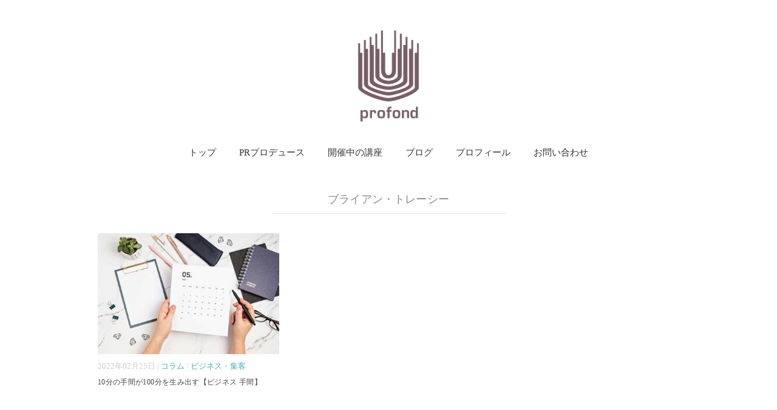

--- FILE ---
content_type: text/html; charset=UTF-8
request_url: https://profond.jp/tag/%E3%83%96%E3%83%A9%E3%82%A4%E3%82%A2%E3%83%B3%E3%83%BB%E3%83%88%E3%83%AC%E3%83%BC%E3%82%B7%E3%83%BC/
body_size: 7046
content:
<!DOCTYPE html>
<html lang="ja">
<head>
<meta charset="UTF-8" />
<meta name="viewport" content="width=device-width, initial-scale=1.0">
<link rel="stylesheet" href="https://profond.jp/wp-content/themes/brava-sl/responsive.css" type="text/css" media="screen, print" />
<link rel="stylesheet" href="https://profond.jp/wp-content/themes/brava-sl/extra.css" type="text/css" media="screen, print" />
<link rel="stylesheet" href="https://profond.jp/wp-content/themes/brava-sl/style.css" type="text/css" media="screen, print" />
<link rel="alternate" type="application/atom+xml" title="プロフォン：PRプロデュース/パブリックステージコンサルタント Atom Feed" href="https://profond.jp/feed/atom/" />
<link rel="alternate" type="application/rss+xml" title="プロフォン：PRプロデュース/パブリックステージコンサルタント RSS Feed" href="https://profond.jp/feed/" />
<link href='https://fonts.googleapis.com/css?family=Lora:400,700' rel='stylesheet' type='text/css'>
<link rel="icon" href="https://profond.jp//images/favicon.ico"  />
<!--[if lt IE 9]>
<script src="https://profond.jp/wp-content/themes/brava-sl/jquery/html5.js" type="text/javascript"></script>
<![endif]-->
<title>ブライアン・トレーシー &#8211; プロフォン：PRプロデュース/パブリックステージコンサルタント</title>
<link rel='dns-prefetch' href='//ajax.googleapis.com' />
<link rel='dns-prefetch' href='//s.w.org' />
<link rel="alternate" type="application/rss+xml" title="プロフォン：PRプロデュース/パブリックステージコンサルタント &raquo; フィード" href="https://profond.jp/feed/" />
<link rel="alternate" type="application/rss+xml" title="プロフォン：PRプロデュース/パブリックステージコンサルタント &raquo; コメントフィード" href="https://profond.jp/comments/feed/" />
		<!-- This site uses the Google Analytics by MonsterInsights plugin v8.14.1 - Using Analytics tracking - https://www.monsterinsights.com/ -->
							<script src="//www.googletagmanager.com/gtag/js?id=G-F1WHGBCEFJ"  data-cfasync="false" data-wpfc-render="false" type="text/javascript" async></script>
			<script data-cfasync="false" data-wpfc-render="false" type="text/javascript">
				var mi_version = '8.14.1';
				var mi_track_user = true;
				var mi_no_track_reason = '';
				
								var disableStrs = [
										'ga-disable-G-F1WHGBCEFJ',
														];

				/* Function to detect opted out users */
				function __gtagTrackerIsOptedOut() {
					for (var index = 0; index < disableStrs.length; index++) {
						if (document.cookie.indexOf(disableStrs[index] + '=true') > -1) {
							return true;
						}
					}

					return false;
				}

				/* Disable tracking if the opt-out cookie exists. */
				if (__gtagTrackerIsOptedOut()) {
					for (var index = 0; index < disableStrs.length; index++) {
						window[disableStrs[index]] = true;
					}
				}

				/* Opt-out function */
				function __gtagTrackerOptout() {
					for (var index = 0; index < disableStrs.length; index++) {
						document.cookie = disableStrs[index] + '=true; expires=Thu, 31 Dec 2099 23:59:59 UTC; path=/';
						window[disableStrs[index]] = true;
					}
				}

				if ('undefined' === typeof gaOptout) {
					function gaOptout() {
						__gtagTrackerOptout();
					}
				}
								window.dataLayer = window.dataLayer || [];

				window.MonsterInsightsDualTracker = {
					helpers: {},
					trackers: {},
				};
				if (mi_track_user) {
					function __gtagDataLayer() {
						dataLayer.push(arguments);
					}

					function __gtagTracker(type, name, parameters) {
						if (!parameters) {
							parameters = {};
						}

						if (parameters.send_to) {
							__gtagDataLayer.apply(null, arguments);
							return;
						}

						if (type === 'event') {
														parameters.send_to = monsterinsights_frontend.v4_id;
							var hookName = name;
							if (typeof parameters['event_category'] !== 'undefined') {
								hookName = parameters['event_category'] + ':' + name;
							}

							if (typeof MonsterInsightsDualTracker.trackers[hookName] !== 'undefined') {
								MonsterInsightsDualTracker.trackers[hookName](parameters);
							} else {
								__gtagDataLayer('event', name, parameters);
							}
							
													} else {
							__gtagDataLayer.apply(null, arguments);
						}
					}

					__gtagTracker('js', new Date());
					__gtagTracker('set', {
						'developer_id.dZGIzZG': true,
											});
										__gtagTracker('config', 'G-F1WHGBCEFJ', {"forceSSL":"true"} );
															window.gtag = __gtagTracker;										(function () {
						/* https://developers.google.com/analytics/devguides/collection/analyticsjs/ */
						/* ga and __gaTracker compatibility shim. */
						var noopfn = function () {
							return null;
						};
						var newtracker = function () {
							return new Tracker();
						};
						var Tracker = function () {
							return null;
						};
						var p = Tracker.prototype;
						p.get = noopfn;
						p.set = noopfn;
						p.send = function () {
							var args = Array.prototype.slice.call(arguments);
							args.unshift('send');
							__gaTracker.apply(null, args);
						};
						var __gaTracker = function () {
							var len = arguments.length;
							if (len === 0) {
								return;
							}
							var f = arguments[len - 1];
							if (typeof f !== 'object' || f === null || typeof f.hitCallback !== 'function') {
								if ('send' === arguments[0]) {
									var hitConverted, hitObject = false, action;
									if ('event' === arguments[1]) {
										if ('undefined' !== typeof arguments[3]) {
											hitObject = {
												'eventAction': arguments[3],
												'eventCategory': arguments[2],
												'eventLabel': arguments[4],
												'value': arguments[5] ? arguments[5] : 1,
											}
										}
									}
									if ('pageview' === arguments[1]) {
										if ('undefined' !== typeof arguments[2]) {
											hitObject = {
												'eventAction': 'page_view',
												'page_path': arguments[2],
											}
										}
									}
									if (typeof arguments[2] === 'object') {
										hitObject = arguments[2];
									}
									if (typeof arguments[5] === 'object') {
										Object.assign(hitObject, arguments[5]);
									}
									if ('undefined' !== typeof arguments[1].hitType) {
										hitObject = arguments[1];
										if ('pageview' === hitObject.hitType) {
											hitObject.eventAction = 'page_view';
										}
									}
									if (hitObject) {
										action = 'timing' === arguments[1].hitType ? 'timing_complete' : hitObject.eventAction;
										hitConverted = mapArgs(hitObject);
										__gtagTracker('event', action, hitConverted);
									}
								}
								return;
							}

							function mapArgs(args) {
								var arg, hit = {};
								var gaMap = {
									'eventCategory': 'event_category',
									'eventAction': 'event_action',
									'eventLabel': 'event_label',
									'eventValue': 'event_value',
									'nonInteraction': 'non_interaction',
									'timingCategory': 'event_category',
									'timingVar': 'name',
									'timingValue': 'value',
									'timingLabel': 'event_label',
									'page': 'page_path',
									'location': 'page_location',
									'title': 'page_title',
								};
								for (arg in args) {
																		if (!(!args.hasOwnProperty(arg) || !gaMap.hasOwnProperty(arg))) {
										hit[gaMap[arg]] = args[arg];
									} else {
										hit[arg] = args[arg];
									}
								}
								return hit;
							}

							try {
								f.hitCallback();
							} catch (ex) {
							}
						};
						__gaTracker.create = newtracker;
						__gaTracker.getByName = newtracker;
						__gaTracker.getAll = function () {
							return [];
						};
						__gaTracker.remove = noopfn;
						__gaTracker.loaded = true;
						window['__gaTracker'] = __gaTracker;
					})();
									} else {
										console.log("");
					(function () {
						function __gtagTracker() {
							return null;
						}

						window['__gtagTracker'] = __gtagTracker;
						window['gtag'] = __gtagTracker;
					})();
									}
			</script>
				<!-- / Google Analytics by MonsterInsights -->
				<script type="text/javascript">
			window._wpemojiSettings = {"baseUrl":"https:\/\/s.w.org\/images\/core\/emoji\/11\/72x72\/","ext":".png","svgUrl":"https:\/\/s.w.org\/images\/core\/emoji\/11\/svg\/","svgExt":".svg","source":{"concatemoji":"https:\/\/profond.jp\/wp-includes\/js\/wp-emoji-release.min.js?ver=5.0.22"}};
			!function(e,a,t){var n,r,o,i=a.createElement("canvas"),p=i.getContext&&i.getContext("2d");function s(e,t){var a=String.fromCharCode;p.clearRect(0,0,i.width,i.height),p.fillText(a.apply(this,e),0,0);e=i.toDataURL();return p.clearRect(0,0,i.width,i.height),p.fillText(a.apply(this,t),0,0),e===i.toDataURL()}function c(e){var t=a.createElement("script");t.src=e,t.defer=t.type="text/javascript",a.getElementsByTagName("head")[0].appendChild(t)}for(o=Array("flag","emoji"),t.supports={everything:!0,everythingExceptFlag:!0},r=0;r<o.length;r++)t.supports[o[r]]=function(e){if(!p||!p.fillText)return!1;switch(p.textBaseline="top",p.font="600 32px Arial",e){case"flag":return s([55356,56826,55356,56819],[55356,56826,8203,55356,56819])?!1:!s([55356,57332,56128,56423,56128,56418,56128,56421,56128,56430,56128,56423,56128,56447],[55356,57332,8203,56128,56423,8203,56128,56418,8203,56128,56421,8203,56128,56430,8203,56128,56423,8203,56128,56447]);case"emoji":return!s([55358,56760,9792,65039],[55358,56760,8203,9792,65039])}return!1}(o[r]),t.supports.everything=t.supports.everything&&t.supports[o[r]],"flag"!==o[r]&&(t.supports.everythingExceptFlag=t.supports.everythingExceptFlag&&t.supports[o[r]]);t.supports.everythingExceptFlag=t.supports.everythingExceptFlag&&!t.supports.flag,t.DOMReady=!1,t.readyCallback=function(){t.DOMReady=!0},t.supports.everything||(n=function(){t.readyCallback()},a.addEventListener?(a.addEventListener("DOMContentLoaded",n,!1),e.addEventListener("load",n,!1)):(e.attachEvent("onload",n),a.attachEvent("onreadystatechange",function(){"complete"===a.readyState&&t.readyCallback()})),(n=t.source||{}).concatemoji?c(n.concatemoji):n.wpemoji&&n.twemoji&&(c(n.twemoji),c(n.wpemoji)))}(window,document,window._wpemojiSettings);
		</script>
		<style type="text/css">
img.wp-smiley,
img.emoji {
	display: inline !important;
	border: none !important;
	box-shadow: none !important;
	height: 1em !important;
	width: 1em !important;
	margin: 0 .07em !important;
	vertical-align: -0.1em !important;
	background: none !important;
	padding: 0 !important;
}
</style>
<link rel='stylesheet' id='wp-block-library-css'  href='https://profond.jp/wp-includes/css/dist/block-library/style.min.css?ver=5.0.22' type='text/css' media='all' />
<link rel='stylesheet' id='contact-form-7-css'  href='https://profond.jp/wp-content/plugins/contact-form-7/includes/css/styles.css?ver=4.6.1' type='text/css' media='all' />
<link rel='stylesheet' id='wp-show-posts-css'  href='https://profond.jp/wp-content/plugins/wp-show-posts/css/wp-show-posts-min.css?ver=1.1.3' type='text/css' media='all' />
<link rel='stylesheet' id='wordpress-popular-posts-css-css'  href='https://profond.jp/wp-content/plugins/wordpress-popular-posts/assets/css/wpp.css?ver=5.4.2' type='text/css' media='all' />
<script type='text/javascript' src='https://ajax.googleapis.com/ajax/libs/jquery/1.7.1/jquery.min.js?ver=1.7.1'></script>
<script type='text/javascript' src='https://profond.jp/wp-content/plugins/google-analytics-for-wordpress/assets/js/frontend-gtag.min.js?ver=8.14.1'></script>
<script data-cfasync="false" data-wpfc-render="false" type="text/javascript" id='monsterinsights-frontend-script-js-extra'>/* <![CDATA[ */
var monsterinsights_frontend = {"js_events_tracking":"true","download_extensions":"doc,pdf,ppt,zip,xls,docx,pptx,xlsx","inbound_paths":"[]","home_url":"https:\/\/profond.jp","hash_tracking":"false","ua":"","v4_id":"G-F1WHGBCEFJ"};/* ]]> */
</script>
<script type='application/json' id="wpp-json">
{"sampling_active":0,"sampling_rate":100,"ajax_url":"https:\/\/profond.jp\/wp-json\/wordpress-popular-posts\/v1\/popular-posts","api_url":"https:\/\/profond.jp\/wp-json\/wordpress-popular-posts","ID":0,"token":"54c3f0b8bb","lang":0,"debug":0}
</script>
<script type='text/javascript' src='https://profond.jp/wp-content/plugins/wordpress-popular-posts/assets/js/wpp.min.js?ver=5.4.2'></script>
<link rel='https://api.w.org/' href='https://profond.jp/wp-json/' />
        <style>
            @-webkit-keyframes bgslide {
                from {
                    background-position-x: 0;
                }
                to {
                    background-position-x: -200%;
                }
            }

            @keyframes bgslide {
                    from {
                        background-position-x: 0;
                    }
                    to {
                        background-position-x: -200%;
                    }
            }

            .wpp-widget-placeholder {
                margin: 0 auto;
                width: 60px;
                height: 3px;
                background: #dd3737;
                background: -webkit-gradient(linear, left top, right top, from(#dd3737), color-stop(10%, #571313), to(#dd3737));
                background: linear-gradient(90deg, #dd3737 0%, #571313 10%, #dd3737 100%);
                background-size: 200% auto;
                border-radius: 3px;
                -webkit-animation: bgslide 1s infinite linear;
                animation: bgslide 1s infinite linear;
            }
        </style>
        <link rel="icon" href="https://profond.jp/wp-content/uploads/2021/06/favicon-150x150.png" sizes="32x32" />
<link rel="icon" href="https://profond.jp/wp-content/uploads/2021/06/favicon-300x300.png" sizes="192x192" />
<link rel="apple-touch-icon-precomposed" href="https://profond.jp/wp-content/uploads/2021/06/favicon-300x300.png" />
<meta name="msapplication-TileImage" content="https://profond.jp/wp-content/uploads/2021/06/favicon-300x300.png" />
		<style type="text/css" id="wp-custom-css">
			/* パソコンで見たときは"pc"のclassがついた画像が表示される */
.pc { display: block !important; }
.sp { display: none !important; }
 
/* スマートフォンで見たときは"sp"のclassがついた画像が表示される */
@media only screen and (max-width: 750px) {
    .pc { display: none !important; }
    .sp { display: block !important; }
}


h2.pr{
	font-size:22px;
}

h3.pr{
	font-size:22px;
}


h4.pr{
	margin-top:30px;
	
}


body{
	color: #1f1f1f;
}


p{
	color: #1f1f1f;
}

.widget-title {
     font-weight: 600;
}


.bt-more a {
    font-size: 85%;
    font-weight: 600;
    color: #444444;
}


.topbox li a {
    font-size: 15px;
    font-weight: 600;
}




.border1{
    border-top: 1px solid #333;
    border-bottom: 1px solid #333;
    padding: 10px;
    background: #fbfafa;

}




.border2{
    border-top: 2px solid #333;
    border-bottom: 2px solid #333;
    padding: 10px;

}




.border3{
    border-top: 3px solid #333;
    border-bottom: 3px solid #333;
    padding: 10px;
}


.single-contents br { display: block; }


		</style>
	<script type="text/javascript">
$(document).ready(function(){
   $(document).ready(
      function(){
      $(".single a img").hover(function(){
      $(this).fadeTo(200, 0.8);
      },function(){
      $(this).fadeTo(300, 1.0);
      });
   });
   $(".menu-toggle").toggle(
      function(){
      $(this).attr('src', 'https://profond.jp/wp-content/themes/brava-sl/images/toggle-off.png');
      $("#nav").slideToggle();
      return false;
      },
      function(){
      $(this).attr('src', 'https://profond.jp/wp-content/themes/brava-sl/images/toggle-on.gif');
      $("#nav").slideToggle();
      return false;
      }
   );
});
</script>



<head prefix="og: http://ogp.me/ns# fb: http://ogp.me/ns/fb# article: http://ogp.me/ns/article#">

<!--OGP開始-->
<meta property="fb:admins" content="B0FJ3lvixWi" />
<meta property="og:locale" content="ja_JP">
<meta property="og:type" content="blog">
<meta property="og:description" content="">
<meta property="og:title" content="プロフォン：PRプロデュース/パブリックステージコンサルタント">
<meta property="og:url" content="https://profond.jp">
<meta property="og:site_name" content="プロフォン：PRプロデュース/パブリックステージコンサルタント">
<meta property="og:image" content="http://profond.jp/images/fb-ogp.jpg">
<!--OGP完了-->



<head prefix="og: http://ogp.me/ns# fb: http://ogp.me/ns/fb# article: http://ogp.me/ns/article#">

<!--OGP開始-->
<meta property="fb:admins" content="B0FJ3lvixWi" />
<meta property="og:locale" content="ja_JP">
<meta property="og:type" content="blog">
<meta property="og:description" content="">
<meta property="og:title" content="プロフォン：PRプロデュース/パブリックステージコンサルタント">
<meta property="og:url" content="https://profond.jp">
<meta property="og:site_name" content="プロフォン：PRプロデュース/パブリックステージコンサルタント">
<meta property="og:image" content="http://profond.jp/wp-content/uploads/2017/02/slide01.jpg">
<!--OGP完了-->

</head>

<body class="archive tag tag-1617">

<div class="toggle">
<a href="#"><img src="https://profond.jp/wp-content/themes/brava-sl/images/toggle-on.gif" alt="toggle" class="menu-toggle" /></a>
</div>

<!-- ヘッダー -->
<header id="header">

<!-- ヘッダー中身 -->    
<div class="header-inner">

<!-- ロゴ -->
<div class="logo">
<a href="https://profond.jp" title="プロフォン：PRプロデュース/パブリックステージコンサルタント"><img src="https://profond.jp/wp-content/uploads/2021/06/profond_tate_tomei.png" alt="プロフォン：PRプロデュース/パブリックステージコンサルタント" /></a>
</div>
<!-- / ロゴ -->

</div>    
<!-- / ヘッダー中身 -->    

</header>
<!-- / ヘッダー -->  
<div class="clear"></div>

<!-- トップナビゲーション -->
<nav id="nav" class="main-navigation" role="navigation">
<div class="menu-menu-1-container"><ul id="menu-menu-1" class="nav-menu"><li id="menu-item-20" class="menu-item menu-item-type-custom menu-item-object-custom menu-item-home menu-item-20"><a href="https://profond.jp/">トップ</a></li>
<li id="menu-item-1351" class="menu-item menu-item-type-post_type menu-item-object-page menu-item-1351"><a href="https://profond.jp/pr/">PRプロデュース</a></li>
<li id="menu-item-3213" class="menu-item menu-item-type-post_type menu-item-object-page menu-item-3213"><a href="https://profond.jp/class-2/">開催中の講座</a></li>
<li id="menu-item-2563" class="menu-item menu-item-type-post_type menu-item-object-page menu-item-2563"><a href="https://profond.jp/post-list/">ブログ</a></li>
<li id="menu-item-22" class="menu-item menu-item-type-post_type menu-item-object-page menu-item-22"><a href="https://profond.jp/profile/">プロフィール</a></li>
<li id="menu-item-24" class="menu-item menu-item-type-post_type menu-item-object-page menu-item-24"><a href="https://profond.jp/contact/">お問い合わせ</a></li>
</ul></div></nav>

<!-- / トップナビゲーション -->
<div class="clear"></div>  

<!-- 全体warapper -->
<div class="wrapper">

<!-- メインwrap -->
<div id="main">

<!-- コンテンツブロック -->
<div class="row">

<!-- 左ブロック -->
<article>	

<!-- 投稿が存在するかを確認する条件文 -->

<!-- 投稿一覧の最初を取得 -->

<!-- カテゴリーアーカイブの場合 -->
<div class="pagetitle">ブライアン・トレーシー</div>

<!-- 日別アーカイブの場合 -->
<!-- / 投稿一覧の最初 -->


<!-- 本文エリア -->
<ul class="block-three">

<!-- 投稿ループ -->

<!-- アイテム -->
<li class="item">
<div class="item-img"><a href="https://profond.jp/20220225-2/"><img width="420" height="280" src="https://profond.jp/wp-content/uploads/2022/02/calendar-420x280.jpg" class="attachment-420x280 size-420x280 wp-post-image" alt="" srcset="https://profond.jp/wp-content/uploads/2022/02/calendar-420x280.jpg 420w, https://profond.jp/wp-content/uploads/2022/02/calendar-300x200.jpg 300w, https://profond.jp/wp-content/uploads/2022/02/calendar.jpg 620w" sizes="(max-width: 420px) 100vw, 420px" /></a></div>
<div class="item-date">2022年02月25日 | <a href="https://profond.jp/category/magazine/" rel="category tag">コラム</a> / <a href="https://profond.jp/category/%e3%83%93%e3%82%b8%e3%83%8d%e3%82%b9%e3%83%bb%e9%9b%86%e5%ae%a2/" rel="category tag">ビジネス・集客</a></div>
<h2 class="item-title" id="post-3164"><a href="https://profond.jp/20220225-2/">10分の手間が100分を生み出す【ビジネス 手間】</a></h2>

</li>
<!-- / アイテム -->

<!-- / 投稿ループ -->

<!-- 投稿がない場合 -->
<!-- / 投稿がない場合 -->

</ul>
<!-- / 本文エリア -->


<div class="clear"></div>
<!-- ページャー -->
<div class="pager">
</div>
<!-- / ページャー -->

</article>
<!-- / 左ブロック -->

</div>
<!-- / コンテンツブロック -->


</div>
<!-- / メインwrap -->

</div>
<!-- / 全体wrapper -->

<!-- フッターエリア -->
<footer id="footer">

<!-- フッターコンテンツ -->
<div class="footer-inner">

<!-- ウィジェットエリア（フッター３列枠） -->
<div class="row">
<article class="third">
<div class="footerbox">
<div id="media_image-4" class="widget widget_media_image"><a href="https://profond.jp/"><img width="100" height="150" src="https://profond.jp/wp-content/uploads/2021/06/profond_tate_tomei-100x150.png" class="image wp-image-1952  attachment-thumbnail size-thumbnail" alt="" style="max-width: 100%; height: auto;" /></a></div></div>
</article>
<article class="third">
<div class="footerbox">
<div id="nav_menu-5" class="widget widget_nav_menu"><div class="footer-widget-title">MENU</div><div class="menu-footer-container"><ul id="menu-footer" class="menu"><li id="menu-item-1359" class="menu-item menu-item-type-custom menu-item-object-custom menu-item-home menu-item-1359"><a href="https://profond.jp/">トップ</a></li>
<li id="menu-item-1360" class="menu-item menu-item-type-post_type menu-item-object-page menu-item-1360"><a href="https://profond.jp/pr/">PRプロデュース</a></li>
<li id="menu-item-3212" class="menu-item menu-item-type-post_type menu-item-object-page menu-item-3212"><a href="https://profond.jp/class-2/">開催中の講座</a></li>
<li id="menu-item-2565" class="menu-item menu-item-type-post_type menu-item-object-page menu-item-2565"><a href="https://profond.jp/post-list/">ブログ</a></li>
<li id="menu-item-1364" class="menu-item menu-item-type-post_type menu-item-object-page menu-item-1364"><a href="https://profond.jp/profile/">プロフィール</a></li>
<li id="menu-item-1365" class="menu-item menu-item-type-post_type menu-item-object-page menu-item-1365"><a href="https://profond.jp/contact/">お問い合わせ</a></li>
</ul></div></div></div>
</article>
<article class="third">
<div class="footerbox">
		<div id="recent-posts-4" class="widget widget_recent_entries">		<div class="footer-widget-title">最近の投稿</div>		<ul>
											<li>
					<a href="https://profond.jp/20250606/">PRと広告の違いとは？ どっちに力を入れる？</a>
									</li>
											<li>
					<a href="https://profond.jp/20250210/">見極める力をつけるには？ 価値について考えた。</a>
									</li>
											<li>
					<a href="https://profond.jp/20241230/">年末年始に見直したいこと</a>
									</li>
											<li>
					<a href="https://profond.jp/20241224/">「イスラムをもっと知ろう！」開催しました</a>
									</li>
											<li>
					<a href="https://profond.jp/20241211/">「仕事も脳も『会話』で変わる！」</a>
									</li>
					</ul>
		</div></div>
</article>
</div>
<!-- / ウィジェットエリア（フッター３列枠） -->
<div class="clear"></div>


</div>
<!-- / フッターコンテンツ -->

<!-- コピーライト表示 -->
<div id="copyright">
© <a href="https://profond.jp">プロフォン：PRプロデュース/パブリックステージコンサルタント</a> All Rights Reserved.
</div>
<!-- /コピーライト表示 -->

</footer>
<!-- / フッターエリア -->

<script type='text/javascript' src='https://profond.jp/wp-content/plugins/contact-form-7/includes/js/jquery.form.min.js?ver=3.51.0-2014.06.20'></script>
<script type='text/javascript'>
/* <![CDATA[ */
var _wpcf7 = {"recaptcha":{"messages":{"empty":"\u3042\u306a\u305f\u304c\u30ed\u30dc\u30c3\u30c8\u3067\u306f\u306a\u3044\u3053\u3068\u3092\u8a3c\u660e\u3057\u3066\u304f\u3060\u3055\u3044\u3002"}}};
/* ]]> */
</script>
<script type='text/javascript' src='https://profond.jp/wp-content/plugins/contact-form-7/includes/js/scripts.js?ver=4.6.1'></script>
<script type='text/javascript' src='https://profond.jp/wp-includes/js/wp-embed.min.js?ver=5.0.22'></script>

<!-- Js -->
<script type="text/javascript" src="https://profond.jp/wp-content/themes/brava-sl/jquery/scrolltopcontrol.js"></script>
<!-- /Js -->

</body>
</html>

--- FILE ---
content_type: text/css
request_url: https://profond.jp/wp-content/themes/brava-sl/extra.css
body_size: 2382
content:
@charset "utf-8";
/* CSS Document */

/*------------------------------------------------------------
1、align・・・文字の横位置
-------------------------------------------------------------*/

.al-c {	text-align: center;}/*中央寄せ*/
.al-r {	text-align: right;}/*右寄せ*/
.al-l {	text-align: left;}/*左寄せ*/

/*------------------------------------------------------------
2、margin・・・周りのブロックからの距離（margin）
-------------------------------------------------------------*/

.m0 { margin: 0!important;}/*周りからのmarginを0に*/
.m0-t { margin-top: 0!important;}/*上からのmarginを0に*/
.m0-r { margin-right: 0!important;}/*右からのmarginを0に*/
.m0-b { margin-bottom: 0!important;}/*下からのmarginを0に*/
.m0-l { margin-left: 0!important;}/*左からのmarginを0に*/
.m5 { margin: 5px!important;}
.m5-t { margin-top: 5px!important;}
.m5-r { margin-right: 5px!important;}
.m5-b { margin-bottom: 5px!important;}
.m5-l { margin-left: 5px!important;}
.m10 { margin: 10px!important;}
.m10-t { margin-top: 10px!important;}
.m10-r { margin-right: 10px!important;}
.m10-b { margin-bottom: 10px!important;}
.m10-l { margin-left: 10px!important;}
.m15 { margin: 15px!important;}
.m15-t { margin-top: 15px!important;}
.m15-r { margin-right: 15px!important;}
.m15-b { margin-bottom: 15px!important;}
.m15-l { margin-left: 15px!important;}
.m20 { margin: 20px!important;}
.m20-t { margin-top: 20px!important;}
.m20-r { margin-right: 20px!important;}
.m20-b { margin-bottom: 20px!important;}
.m20-l { margin-left: 20px!important;}
.m25 { margin: 25px!important;}
.m25-t { margin-top: 25px!important;}
.m25-r { margin-right: 25px!important;}
.m25-b { margin-bottom: 25px!important;}
.m25-l { margin-left: 25px!important;}
.m30 { margin: 30px!important;}
.m30-t { margin-top: 30px!important;}
.m30-r { margin-right: 30px!important;}
.m30-b { margin-bottom: 30px!important;}
.m30-l { margin-left: 30px!important;}
.m40 { margin: 40px!important;}
.m40-t { margin-top: 40px!important;}
.m40-r { margin-right: 40px!important;}
.m40-b { margin-bottom: 40px!important;}
.m40-l { margin-left: 40px!important;}
.m50 { margin: 50px!important;}
.m50-t { margin-top: 50px!important;}
.m50-r { margin-right: 50px!important;}
.m50-b { margin-bottom: 50px!important;}
.m50-l { margin-left: 50px!important;}

/*------------------------------------------------------------
3、padding・・・周りのブロックからの距離（padding）
-------------------------------------------------------------*/

.p0 { padding: 0!important;}
.p0-t { padding-top: 0!important;}
.p0-r { padding-right: 0!important;}
.p0-b { padding-bottom: 0!important;}
.p0-l { padding-left: 0!important;}
.p5 { padding: 5px!important;}
.p5-t { padding-top: 5px!important;}
.p5-r { padding-right: 5px!important;}
.p5-b { padding-bottom: 5px!important;}
.p5-l { padding-left: 5px!important;}
.p10 { padding: 10px!important;}
.p10-t { padding-top: 10px!important;}
.p10-r { padding-right: 10px!important;}
.p10-b { padding-bottom: 10px!important;}
.p10-l { padding-left: 10px!important;}
.p15 { padding: 15px!important;}
.p15-t { padding-top: 15px!important;}
.p15-r { padding-right: 15px!important;}
.p15-b { padding-bottom: 15px!important;}
.p15-l { padding-left: 15px!important;}
.p20 { padding: 20px!important;}
.p20-t { padding-top: 20px!important;}
.p20-r { padding-right: 20px!important;}
.p20-b { padding-bottom: 20px!important;}
.p20-l { padding-left: 20px!important;}
.p25 { padding: 25px!important;}
.p25-t { padding-top: 25px!important;}
.p25-r { padding-right: 25px!important;}
.p25-b { padding-bottom: 25px!important;}
.p25-l { padding-left: 25px!important;}
.p30 { padding: 30px!important;}
.p30-t { padding-top: 30px!important;}
.p30-r { padding-right: 30px!important;}
.p30-b { padding-bottom: 30px!important;}
.p30-l { padding-left: 30px!important;}
.p40 { padding: 40px!important;}
.p40-t { padding-top: 40px!important;}
.p40-r { padding-right: 40px!important;}
.p40-b { padding-bottom: 40px!important;}
.p40-l { padding-left: 40px!important;}
.p50 { padding: 50px!important;}
.p50-t { padding-top: 50px!important;}
.p50-r { padding-right: 50px!important;}
.p50-b { padding-bottom: 50px!important;}
.p50-l { padding-left: 50px!important;}

/*------------------------------------------------------------
7、left、right・・・画像を簡単に回り込ませる設定
-------------------------------------------------------------*/

/*左に画像、右に文章*/
.left {
	float: left;
	margin: 0 30px 20px 0!important;
}
/*右に画像、左に画像*/
.right {
	float: right;
	margin: 0 0 20px 30px!important;
}

/*640pxでは回り込み解除*/
@media only screen and (max-width : 640px) {
.left, .right {
	float: none;
	margin-right: 0!important;
	margin-left: 0!important;
}
}


/* *****************************************************************
*   文字・枠
* ***************************************************************** */

/* 文字
---------------------------------------------------- */
.b { font-weight: bold!important;}/*太字*/
.normal { font-weight: normal!important;}/*太字を解除*/
.big { font-size: 1.2em!important; }
.big2 { font-size: 1.5em!important; }
.big3 { font-size: 1.8em!important; }
.small { font-size: 0.9em!important; }
.small2 { font-size: 0.8em!important; line-height:1.6;}


/* 色文字 */	
.pink {	color:#FF8273; }
.pink-b {color:#FF8273; font-weight: bold;}
.red {	color:#EF4036;}
.red-b {	color:#EF4036;	font-weight: bold;}
.purple { color:#9966B2;	font-weight: bold;}
.gold {color:#C79B71;	font-weight: bold;}

/* マーカー */
.marker {
	background: linear-gradient(transparent 50%,#FDE4EC 0%);
}

/*　リンク用アイコン　*/
.ya{
	padding-left: 15px;
	background: url(https://profond.jp/wp-content/uploads/2017/02/arrow-gray.png) left center no-repeat;
}


/* *****************************************************************
*   コンテンツ
* ***************************************************************** */

/* ---------------------------------------------------- /
    テーブル
------------------------------------------------------ */

/* dl 表 */
dl.dl_menu dt {
	clear: left;
	float: left;
	text-align: center;
	margin-top:10px;
	padding: 8px 20px;
	background-color: #f4f4f4;
	width: 160px;
	border-radius: 8px;
	font-size:0.9em;

}
dl.dl_menu dd {
	clear: none;
	padding: 15px 20px 20px 200px;
	border-bottom: 1px dotted #EFEFEF;
}
dl.dl_menu ul {
	margin-bottom: 0;
}
dl.dl_menu li {
	margin-bottom: 5px;
}


@media only screen and (max-width: 767px){
dl.dl_menu dt {
    clear: none;
    float: none;
width: 90%;
}
dl.dl_menu dd {
padding: 20px 10px;
border-bottom: none;
}
}



/* テーブル(menu)*/
table.table-01 {
	width:100%;
	border-collapse: collapse;
}
table.table-01 th {
	width:25%;
	padding: 10px;
	text-align: left;
	vertical-align: top;
	text-align:left;
	background-color: #F0EFEB;
	border-top: 1px solid #D9D9D9;
	border-right: 1px dotted #D9D9D9;
	border-bottom: 1px solid #D9D9D9;
	border-left: 1px solid #D9D9D9;
}
table.table-01 td {
	padding: 10px;
	border-top: 1px solid #D9D9D9;
	border-right: 1px solid #D9D9D9;
	border-bottom: 1px solid #D9D9D9;
	border-left: 1px none #D9D9D9;
}
table.table-01 h5 {
	font-size: 15px;
	line-height: 1.3em;
	margin: 0px 0 0px 0;
	padding: 0 0 5px 0;
}



/* コンタクトフォーム
---------------------------------------------------- */ 

/* デザインカスタマイズ */
div.wpcf7 { background:#fafafa; border:1px solid #ddd; padding:0px; -moz-border-radius:10px; -khtml-border-radius:10px; -webkit-border-radius:10px; border-radius:10px; margin:0 0 30px 0; }
div.wpcf7 p { padding:20px 20px 0; margin:0; ; }
div.wpcf7 input, .wpcf7 textarea { border:1px solid #ccc; padding:5px; font-size:14px; }
div.wpcf7 textarea { width:97.5%; height:200px; }
div.wpcf7 input.wpcf7-submit {
   cursor:pointer; color:#fff; font-weight:bold; font-size:14px; width:200px; height:45px; margin:0 auto; display:block;
   -moz-border-radius:5px; -khtml-border-radius:5px; -webkit-border-radius:5px; border-radius:5px;
   background:#333; box-shadow: 0px 0px 3px 0px rgba(0, 0, 0, 0.5), inset 0px 32px 0px -12px #808080; border:1px solid #666;
}
div.wpcf7 input.wpcf7-submit:hover { background:#006080; box-shadow: 0px 0px 3px 0px rgba(0, 0, 0, 0.5), inset 0px 32px 0px -12px #007ea8; border:1px solid #006080; }
.wpcf7 input.wpcf7-submit:active { box-shadow:none; bottom:-2px; position:relative; }
.wpcf7 input:focus, .wpcf7 textarea:focus { border:1px solid #009de1; }
.wpcf7-captchac { border:1px solid #ccc; }

 
/* エラー個所をわかりやすく表示 */
.wpcf7 .wpcf7-not-valid { background: #ffb6c1; }
.wpcf7 span.wpcf7-not-valid-tip {font-size: 90%;}
.wpcf7 .wpcf7-response-output {margin: 10px 0 0; padding: 8px 35px 8px 14px; text-shadow: 0 1px 0 rgba(255, 255, 255, 0.5);
    -webkit-border-radius: 4px; -moz-border-radius: 4px; border-radius: 4px; }
.wpcf7 .wpcf7-validation-errors {color: #B94A48; background-color: #F2DEDE; border: 1px solid #EED3D7;}
.wpcf7 .wpcf7-mail-sent-ok {color: #3A87AD; background-color: #D9EDF7; border: 1px solid #BCE8F1;}
 
/* 必須赤色表示 */
.wpcf7 .required { 
	padding: 2px;
	background: #DE8686;
	color: #fff;
	border-radius: 2px;
	font-size: 11px;
	margin-left: 3px;
	margin-bottom:3px;
}


/* メルマガ一覧
---------------------------------------------------- */ 
.magazine-list {
	margin:10px;
	border-bottom:1px dotted #DDDAD7;
	padding-bottom:5px;
	list-style:none;
}
.magazine-tag {
	background-color:#B8B8B8;
	padding:3px;
	color:#fff;
	border-radius:3px;
	font-size:10px;
	margin:auto 5px;
	text-align:center;
}

.magazine-submit {
   cursor:pointer; color:#fff; font-weight:bold; font-size:14px; width:200px; height:45px; margin:0 auto; display:block;
   -moz-border-radius:5px; -khtml-border-radius:5px; -webkit-border-radius:5px; border-radius:5px;
   background:#333; box-shadow: 0px 0px 3px 0px rgba(0, 0, 0, 0.5), inset 0px 32px 0px -12px #808080; border:1px solid #666;
}